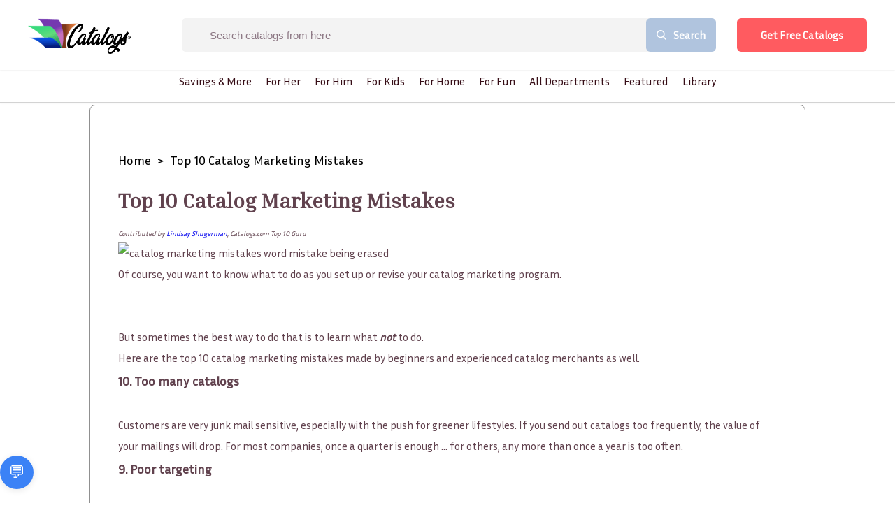

--- FILE ---
content_type: text/html; charset=UTF-8
request_url: https://geolocation-db.com/json/
body_size: 66
content:
{"country_code":"US","country_name":"United States","city":null,"postal":null,"latitude":37.751,"longitude":-97.822,"IPv4":"3.12.73.69","state":null}

--- FILE ---
content_type: application/javascript; charset=UTF-8
request_url: https://www.catalogs.com/_next/static/build-1768340852/_buildManifest.js
body_size: 567
content:
self.__BUILD_MANIFEST=function(s,a,e,c,t,r,l,u,i){return{__rewrites:{beforeFiles:[],afterFiles:[{source:"/featured/:splat*",destination:"/carousel/:splat*"},{source:"/api"},{source:"/info/bestof/wp-content/uploads/:splat*"},{source:"/images/:splat*"},{source:"/img/:splat*"},{source:"/emailers/:splat*"},{source:"/digital-brochure/:splat*"},{source:"/buttons/:splat*"},{source:"/qr/:splat*"},{source:"/library/wp-admin/:splat*"},{source:"/library/wp-content/:splat*"},{source:"/library/wp-includes/:splat*"},{source:"/library/wp-login.php"},{source:"/library/edit.php"},{source:"/library/index.php"},{source:"/mediakit/:splat*"},{source:"/realestate/:splat*"},{source:"/dynalog/:splat*"}],fallback:[]},"/_error":["static/chunks/pages/_error-ea939aab753d9e9db3bd.js"],"/app":[a,s,e,t,"static/chunks/pages/app-a49e8bc220d865a34e1f.js"],"/carousel":[a,s,e,t,"static/chunks/pages/carousel-5fd781c9ea7abee0ef68.js"],"/carousel/[slug]":[a,s,r,"static/chunks/pages/carousel/[slug]-55b61f004d1db64d3966.js"],"/catalog":[a,u,s,c,i,"static/chunks/pages/catalog-b6ae3f74bba9ac31e53f.js"],"/coupon":[a,s,"static/chunks/pages/coupon-cea29edf5a6e630d09ff.js"],"/department":[a,s,r,"static/chunks/pages/department-c02d8d08562c1d7725f2.js"],"/library":[s,e,c,l,"static/chunks/pages/library-b69f723a05b1e069d662.js"],"/library/byuri":["static/chunks/pages/library/byuri-383c9d88dc61465f2555.js"],"/library/category/[[...all]]":[s,e,c,l,"static/chunks/pages/library/category/[[...all]]-7abc629195f745e6e7b1.js"],"/library/tag/[slug]":[s,e,c,l,"static/chunks/pages/library/tag/[slug]-93f00572a49961f2e09e.js"],"/library/[slug]":["static/chunks/pages/library/[slug]-147bdbaf82497e617b14.js"],"/newsletter":["static/chunks/pages/newsletter-18c4c880007ef6a3c458.js"],"/offers":["static/chunks/pages/offers-d171b8048022e9798112.js"],"/offers/auto/[slug]":["static/chunks/pages/offers/auto/[slug]-bdba34942c415be55046.js"],"/offers/health/[slug]":["static/chunks/pages/offers/health/[slug]-2834e678d524927fa86a.js"],"/offers/medicare/[slug]":["static/chunks/pages/offers/medicare/[slug]-cede4b00e0acddd78b52.js"],"/search":["static/chunks/pages/search-8525285c1a193209366c.js"],"/status/[slug]":[a,"static/chunks/pages/status/[slug]-8cc2fa7023e82b34ee62.js"],"/[[...all]]":[a,u,s,e,c,r,t,i,"static/chunks/pages/[[...all]]-f8b3cb89427242deae14.js"],sortedPages:["/_app","/_error","/app","/carousel","/carousel/[slug]","/catalog","/coupon","/department","/library","/library/byuri","/library/category/[[...all]]","/library/tag/[slug]","/library/[slug]","/newsletter","/offers","/offers/auto/[slug]","/offers/health/[slug]","/offers/medicare/[slug]","/search","/status/[slug]","/[[...all]]"]}}("static/chunks/739-b0f70cbcf5a91d8a50ea.js","static/chunks/556-d160abd2293f89a04483.js","static/chunks/517-70399ca1b93f41157160.js","static/chunks/995-c680dcf4a441876d68c1.js","static/chunks/10-268f1c243dd10a91e3b1.js","static/chunks/247-76667ecb205a8ba59832.js","static/chunks/452-ebae987821c38d502377.js","static/chunks/946-574f4246cb768b09165e.js","static/chunks/83-ebf2f58915a9af203509.js"),self.__BUILD_MANIFEST_CB&&self.__BUILD_MANIFEST_CB();

--- FILE ---
content_type: application/javascript; charset=UTF-8
request_url: https://www.catalogs.com/_next/static/chunks/pages/library/%5Bslug%5D-147bdbaf82497e617b14.js
body_size: 3086
content:
(self.webpackChunk_N_E=self.webpackChunk_N_E||[]).push([[674],{42859:function(e,t,n){"use strict";var i;function o(e){return i=i||document.createElement("div"),e=escape(e).replace(/%26/g,"&").replace(/%23/g,"#").replace(/%3B/g,";"),i.innerHTML=e,unescape(i.textContent)}n.d(t,{Z:function(){return o}})},93111:function(e,t,n){"use strict";n(67294);var i=n(71893),o=n(85893),r=i.ZP.div.withConfig({displayName:"WordpressFallback__FallbackContainer",componentId:"sc-1ghvd02-0"})(["max-width:800px;margin:0 auto;padding:2rem;text-align:center;"]),a=i.ZP.h1.withConfig({displayName:"WordpressFallback__FallbackTitle",componentId:"sc-1ghvd02-1"})(["color:#333;margin-bottom:1rem;"]),s=i.ZP.p.withConfig({displayName:"WordpressFallback__FallbackMessage",componentId:"sc-1ghvd02-2"})(["color:#666;font-size:1.1rem;line-height:1.6;margin-bottom:2rem;"]),l=i.ZP.button.withConfig({displayName:"WordpressFallback__RetryButton",componentId:"sc-1ghvd02-3"})(["background-color:#007bff;color:white;border:none;padding:0.75rem 1.5rem;border-radius:4px;font-size:1rem;cursor:pointer;transition:background-color 0.2s;&:hover{background-color:#0056b3;}"]);t.Z=function(e){var t=e.title,n=void 0===t?"Content Temporarily Unavailable":t,i=e.message,c=void 0===i?"We're experiencing technical difficulties loading this page. Please try again in a few moments.":i,d=e.showRetry,p=void 0===d||d,g=e.onRetry;return(0,o.jsxs)(r,{children:[(0,o.jsx)(a,{children:n}),(0,o.jsx)(s,{children:c}),p&&(0,o.jsx)(l,{onClick:function(){g?g():window.location.reload()},children:"Try Again"})]})}},1562:function(e,t,n){"use strict";n.d(t,{Z:function(){return r}});n(67294);var i=n(84617),o=n(85893),r=function(e){var t=e.children,n=e.showWhenEnabled,r=void 0!==n&&n;return(i.b&&r||!i.b&&!r)&&t?(0,o.jsx)(o.Fragment,{children:t}):(0,o.jsxs)("div",{style:{padding:"20px",margin:"20px 0",backgroundColor:"#f8f9fa",border:"1px solid #dee2e6",borderRadius:"4px",textAlign:"center"},children:[(0,o.jsx)("h3",{style:{marginBottom:"10px"},children:"Blog Content Temporarily Unavailable"}),(0,o.jsx)("p",{style:{marginBottom:"15px"},children:"We're currently performing maintenance on our blog service. Please check back later. Thank you for your patience."}),(0,o.jsxs)("div",{style:{backgroundColor:"#e9ecef",padding:"10px",borderRadius:"4px",fontSize:"14px",color:"#6c757d"},children:["Maintenance in progress - ",(new Date).toLocaleDateString()]})]})}},87:function(e,t,n){"use strict";n.d(t,{uF:function(){return r},xM:function(){return a},sb:function(){return s},d_:function(){return l}});var i=n(71893),o=n(50056),r=i.ZP.div.withConfig({displayName:"Catalogsstyle__CatalogsRow",componentId:"sc-svej3t-0"})(["display:flex;flex-wrap:wrap;margin-top:25px;position:relative;z-index:1;width:100%;@media (max-width:768px){margin-left:-7.5px;margin-right:-7.5px;margin-top:15px;}"]),a=i.ZP.div.withConfig({displayName:"Catalogsstyle__NoResult",componentId:"sc-svej3t-1"})(["width:100%;padding:100px 30px;display:flex;justify-content:center;align-items:center;font-family:",";font-size:","px;font-weight:",";color:",";"],(0,o.R)("fontFamily.0","sans-serif"),(0,o.R)("fontSizes.4","21"),(0,o.R)("fontWeights.6","700"),(0,o.R)("colors.darkBold","#0D1136")),s=i.ZP.div.withConfig({displayName:"Catalogsstyle__LoaderWrapper",componentId:"sc-svej3t-2"})(["width:100%;height:100vh;display:flex;flex-wrap:wrap;"]),l=i.ZP.div.withConfig({displayName:"Catalogsstyle__LoaderItem",componentId:"sc-svej3t-3"})(["width:25%;padding:0 15px;margin-bottom:30px;"]);i.ZP.div.withConfig({displayName:"Catalogsstyle__Card",componentId:"sc-svej3t-4"})(["background-color:white;border:2px solid #e7e7e7;border-radius:8px;max-height:365px;max-width:220px;margin:auto;& > .imageContainer{display:flex;justify-content:center;height:calc(100% - 45px);}& > .imageContainer > div{display:flex !important;justify-content:center !important;align-items:center;& > img{width:auto;height:250px;}}& > .offer{cursor:pointer;display:flex;flex-direction:column;height:45px;overflow:visible;box-shadow:rgb(0 0 0 / 25%) 0px 2px 5px 0px;background-color:",";border-radius:0px 0px 8px 8px;-webkit-box-pack:center;justify-content:center;-webkit-box-align:center;align-items:center;color:rgb(255,255,255);width:100%;font-size:0.875rem;text-align:center;a{color:unset;}}"],(0,o.R)("colors.secondary","#ff5b60"))},53050:function(e,t,n){"use strict";n.d(t,{v:function(){return d}});var i=n(67294),o=n(42859),r=n(83012),a=n(54449),s=n(24779),l=n(63791),c=n(85893);function d(e){var t,n,d=e.canonical,p=e.pageData,g=e.cover,m=e.type,f=e.noIndex,x=e.ogType,h=e.children,u=(0,r.TH)().pathname,w=(0,s.E)().pageView,b=d||"https://www.catalogs.com"+u;return(0,i.useEffect)((function(){w(m)}),[]),p?(0,c.jsx)(c.Fragment,{children:(0,c.jsxs)(l.F,{children:[(0,c.jsx)("title",{children:p.metaTitle&&(0,o.Z)(p.metaTitle.replace("2021",(new Date).getFullYear().toString()))}),(0,c.jsx)("meta",{name:"description",content:p.metaDescription&&(null===(t=p.metaDescription)||void 0===t?void 0:t.substring(0,160))}),(0,c.jsx)("link",{rel:"canonical",href:b}),(0,c.jsx)("meta",{name:"keywords",content:p.metakeys}),(0,c.jsx)("meta",{property:"og:url",content:b}),(0,c.jsx)("meta",{property:"og:type",content:x||"website"}),(0,c.jsx)("meta",{property:"og:title",content:p.metaTitle&&(0,o.Z)(p.metaTitle.replace("2021",(new Date).getFullYear().toString()))}),(0,c.jsx)("meta",{property:"og:description",content:null===(n=p.metaDescription)||void 0===n?void 0:n.substring(0,600)}),(0,c.jsx)("meta",{property:"og:image",content:g?a.Aj+g:"https://www.catalogs.com/images/cover.png"}),(0,c.jsx)("meta",{property:"og:image:alt",content:p.title+" Cover Image"}),f&&(0,c.jsx)("meta",{name:"robots",content:"noindex"}),h]})}):null}},63791:function(e,t,n){"use strict";n.d(t,{F:function(){return i}});var i=n(9008).default},22984:function(e,t,n){"use strict";n.r(t),n.d(t,{__N_SSG:function(){return c}});var i=n(11163),o=n(34235),r=n(93111),a=n(1562),s=n(84617),l=n(85893),c=!0;t.default=function(e){var t=e.post,n=e.error,c=(0,i.useRouter)();return s.b?c.isFallback?(0,l.jsx)(r.Z,{title:"Loading...",message:"Please wait while we load this page.",showRetry:!1}):!n&&t&&t.title?(0,l.jsx)(o.Z,{page:t}):(0,l.jsx)(r.Z,{title:"Page Unavailable",message:"This page is temporarily unavailable. Our team has been notified and is working to resolve the issue.",onRetry:function(){return c.reload()}}):(0,l.jsx)(a.Z,{})}},30805:function(e,t,n){"use strict";n.d(t,{W2:function(){return a},lU:function(){return s},kS:function(){return l},jL:function(){return c},aG:function(){return d}});var i=n(71893),o=n(1237),r=n(50056),a=i.ZP.div.withConfig({displayName:"staticstyle__Container",componentId:"sc-5r0gvs-0"})(["max-width:1280px;margin:0 auto;@media (max-width:640px){width:100%;}@media (min-width:640px){width:576px;}@media (min-width:768px){width:720px;}@media (min-width:1024px){width:992px;}@media (min-width:1280px){width:1280px;}"]),s=(0,i.ZP)(o.kC).withConfig({displayName:"staticstyle__TextContainer",componentId:"sc-5r0gvs-1"})(["background-color:#fff;overflow:hidden;border-radius:8px;& .spacing{margin-bottom:1rem;}"]),l=((0,i.ZP)(o.kC).withConfig({displayName:"staticstyle__Section",componentId:"sc-5r0gvs-2"})(["flex-direction:column;margin-bottom:1.5rem !important;"]),i.ZP.h3.withConfig({displayName:"staticstyle__SubTitle",componentId:"sc-5r0gvs-3"})(["color:black;font-size:20px;font-weight:bold;margin-bottom:10px;"]),i.ZP.div.withConfig({displayName:"staticstyle__Entry",componentId:"sc-5r0gvs-4"})(["color:black;font-size:16px;"])),c=i.ZP.div.withConfig({displayName:"staticstyle__Banner",componentId:"sc-5r0gvs-5"})(["display:flex;align-items:center;justify-content:center;flex-direction:column;padding-top:10px;background:linear-gradient( 180deg,#8d4bbc 0%,var(--Blue,rgb(46,112,250)) 100% );height:135px;& > h1{line-height:1.2;text-align:center;font-weight:700;font-style:normal;color:#ffffff;font-size:2.5rem;@media (min-width:1280px){max-width:50%;}}"]),d=i.ZP.ul.withConfig({displayName:"staticstyle__Breadcrumb",componentId:"sc-5r0gvs-6"})(['padding:10px 0px;list-style:none;margin-top:10px;& > li{display:inline;font-size:18px;color:#000;text-decoration:none;}& > li + li:before{padding:8px;color:black;content:">";}& > li a,& > li a:hover{color:#000;text-decoration:none;}']);i.ZP.button.withConfig({displayName:"staticstyle__Button",componentId:"sc-5r0gvs-7"})(["overflow:visible;box-shadow:2px 2px 5px 0px rgba(0,0,0,0.25);background-color:",";border-radius:8px;height:54px;width:330px;font-weight:400;font-style:normal;text-transform:uppercase;font-size:20px;color:white;border:none;margin:3rem 0;&:focus{outline:none;}"],(0,r.R)("colors.secondary","#ff5b60"))},34235:function(e,t,n){"use strict";n(67294);var i=n(71893),o=n(30431),r=n(83012),a=n(50056),s=n(30805),l=n(53050),c=n(87),d=n(11163),p=n(1562),g=n(85893),m=(i.ZP.div.withConfig({displayName:"wordpress__HelpPageWrapper",componentId:"sc-1e5849h-0"})(["background-color:#f7f7f7;position:relative;padding:30px 0 60px 0;min-height:100vh;display:flex;flex-direction:column;justify-content:space-between;p{padding:20px;}blockquote{border-left:5px solid;padding:2px 30px 1px 30px;background:#f9f9f9;margin-bottom:15px;margin-left:0;}@media (max-width:989px){padding-top:50px;}"]),i.ZP.div.withConfig({displayName:"wordpress__HelpPageContainer",componentId:"sc-1e5849h-1"})(["font-size:","px;font-weight:",";color:",";h1{font-size:","px;font-weight:",";}h2{font-size:","px;font-weight:",";}h3{font-weight:",";font-size:","px;}h4{font-size:","px;}line-height:2;margin-top:30px;margin-bottom:65px;background-color:#fff;overflow:hidden;border-radius:8px;border:1px solid #909090;padding:40px;position:relative;@media (min-width:990px){width:80%;margin-left:auto;margin-right:auto;}@media (max-width:989px){padding:30px;margin-left:10%;margin-right:10%;}"],(0,a.R)("fontSizes.2","15"),(0,a.R)("fontWeights.3","400"),(0,a.R)("colors.darkMedium","#424561"),(0,a.R)("fontSizes.5"),(0,a.R)("fontWeights.5","400"),(0,a.R)("fontSizes.4"),(0,a.R)("fontWeights.4","400"),(0,a.R)("fontWeights.5","400"),(0,a.R)("fontSizes.3"),(0,a.R)("fontSizes.2")));t.Z=function(e){var t=e.page,n=(0,d.useRouter)();(0,o.jf)().isWordpressEnabled;return t?(0,g.jsxs)(p.Z,{showWhenEnabled:!0,children:[(0,g.jsx)(l.v,{type:"Wordpress",canonical:"https://www.catalogs.com"+(t.uri||"/library/".concat(t.slug)||n.asPath),pageData:{metaTitle:t.title,metaDescription:t.title,title:t.title}}),(0,g.jsxs)(m,{children:[(0,g.jsxs)(s.aG,{children:[(0,g.jsx)("li",{children:(0,g.jsx)(r.rU,{to:"/",children:"Home"})}),(0,g.jsx)("li",{children:(0,g.jsx)("a",{children:t.title})})]}),(0,g.jsx)("h1",{children:t.title}),(0,g.jsx)("div",{className:"entry-content",dangerouslySetInnerHTML:{__html:t.content}})]})]}):(0,g.jsx)(c.xM,{})}},82555:function(e,t,n){(window.__NEXT_P=window.__NEXT_P||[]).push(["/library/[slug]",function(){return n(22984)}])}},function(e){e.O(0,[774,888,179],(function(){return t=82555,e(e.s=t);var t}));var t=e.O();_N_E=t}]);